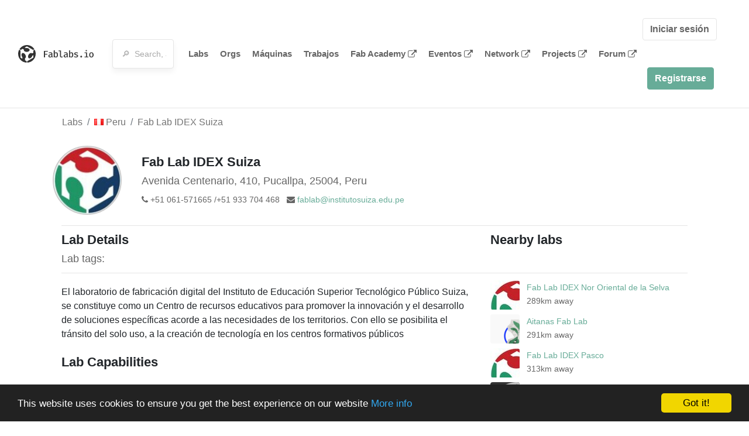

--- FILE ---
content_type: text/html; charset=utf-8
request_url: https://www.fablabs.io/labs/IDEXSuiza?locale=es
body_size: 15892
content:
<!DOCTYPE html>
<html lang='en' xmlns='http://www.w3.org/1999/xhtml' xmlns:fb='http://www.facebook.com/2008/fbml' xmlns:og='http://ogp.me/ns#'>
<head>
<title>Fab Lab IDEX Suiza | FabLabs</title>
<base target='_parent'>
<meta charset='utf-8'>
<meta content='width=device-width, initial-scale=1.0, user-scalable=no' name='viewport'>
<meta content='Fab Lab IDEX Suiza | FabLabs' property='og:title'>
<meta content='FabLabs.io - The Fab Lab Network' property='og:site_name'>
<meta content='https://www.fablabs.io/labs/IDEXSuiza?locale=es' property='og:url'>
<meta content='/media/W1siZiIsIjIwMjIvMDgvMjUvMTAvNTUvNTQvOGRkNDJmM2EtOTA3Yy00NWNkLWE4YzQtNzAyMGRmOGFkNTZlL0FWQVRBUi5qcGciXSxbInAiLCJ0aHVtYiIsIjMwMHgzMDAiXV0/AVATAR.jpg?sha=8a3d9d46b3bbcdb6' property='og:image'>
<meta content='El laboratorio de fabricación digital del Instituto de Educación Superior Tecnológico Público Suiza, se constituye como un Centro de recursos educativos para promover la innovación y el desarrollo de soluciones específicas acorde a las necesidades de los territorios. Con ello se posibilita el tránsito del solo uso, a la creación de tecnología en los centros formativos públicos' property='og:description'>

<meta content='1349222175' property='fb:admins'>
<script src="/assets/application-d4eb1143ec3b3c51d4bccb86bcf9df169c12d2899a7b9e34d6df42111af7af4e.js" data-turbolinks-track="true"></script>
<link href='https://www.fablabs.io/labs/IDEXSuiza' rel='canonical'>
<link href='https://api.mapbox.com/mapbox.js/v3.0.1/mapbox.css' rel='stylesheet'>
<script src="https://api.mapbox.com/mapbox.js/v3.0.1/mapbox.js"></script>
<!-- Load chartkick + char.js bundle via CDN -->
<script src="https://cdnjs.cloudflare.com/ajax/libs/chartkick/2.3.0/chartkick.js" integrity="sha512-vb5WQQcLnuPF84N6gRb9OBxe9AvY+rb04YwZIf66g7GImHwUv/u/gILQGrHRdW9BLideA5cA4OZbrFyWjswIcA==" crossorigin="anonymous"></script>
<script src="https://cdnjs.cloudflare.com/ajax/libs/Chart.js/2.9.4/Chart.bundle.js" integrity="sha512-zO8oeHCxetPn1Hd9PdDleg5Tw1bAaP0YmNvPY8CwcRyUk7d7/+nyElmFrB6f7vg4f7Fv4sui1mcep8RIEShczg==" crossorigin="anonymous"></script>
<link rel="stylesheet" media="screen" href="//fonts.googleapis.com/css?family=Open+Sans:400|Montserrat" />
<link rel="stylesheet" media="all" href="/assets/application-62dee59ac43e0fc907d0a04814078fc2fbe0e3f088ffb009c21c635cebdd9553.css" data-turbolinks-track="true" />
<link href='/humans.txt' rel='author' type='text/plain'>
<meta name="csrf-param" content="authenticity_token" />
<meta name="csrf-token" content="a+tKMGnhyKlbKK1GtN9AiuGN0/pQGtqTIZ8Qkmdhpw3vVW5TorpPl47fHF8SPt1ZsAz0WnbS4ImmEe3kd6bZAA==" />
<!-- Hotjar Tracking Code for https://fablabs.io/ -->
<script>
  (function(h,o,t,j,a,r){
    h.hj=h.hj||function(){(h.hj.q=h.hj.q||[]).push(arguments)};
      h._hjSettings={hjid:2282890,hjsv:6};
        a=o.getElementsByTagName('head')[0];
        r=o.createElement('script');r.async=1;
        r.src=t+h._hjSettings.hjid+j+h._hjSettings.hjsv;
        a.appendChild(r);
    })(window,document,'https://static.hotjar.com/c/hotjar-','.js?sv=');
</script>

</head>

<body class='production c-labs a-show '>

<nav class='navbar navbar-custom navbar-expand-lg' role='navigation'>
<div class='container-fluid'>
<a class="navbar-brand" href="/"><img alt="fablabs.io" src="/assets/logo-78c5ba6a9895eaf5debdd08d9856b62703ebf0658507f6972742505cb1f75a7b.svg" />
</a><button aria-controls='navbar' aria-expanded='false' aria-label='Toggle navigation' class='mt-0 navbar-toggler' data-target='#navbar' data-toggle='collapse' type='button'>
<i class='fa fa-bars fa-lg'></i>
</button>
<div class='collapse navbar-collapse' id='navbar'>
<form class="navbar-form" action="/search" accept-charset="UTF-8" method="get"><input name="utf8" type="hidden" value="&#x2713;" /><div class='form-group container-fluid mb-0'>
<input type="text" name="query" id="search-box" class="form-control" autocomplete="off" placeholder="🔎  Search, anything" />
</div>
</form><ul class='navbar-nav'>
<li class='nav-item'>
<a class="nav-link" href="/labs">Labs</a>
</li>
<li class='nav-item'>
<a class="nav-link" href="/organizations">Orgs</a>
</li>
<li class='nav-item'>
<a class="nav-link" href="/machines">Máquinas</a>
</li>
<li class='nav-item'>
<a class="nav-link" href="/jobs">Trabajos</a>
</li>
<li class='nav-item'>
<a target="_blank" class="nav-link" href="https://fabacademy.org/">Fab&nbsp;Academy
<i class="fa fa-external-link ml-1"></i>
</a></li>
<li class='nav-item'>
<a target="_blank" class="nav-link" href="https://fabevent.org/">Eventos
<i class="fa fa-external-link ml-1"></i>
</a></li>
<li class='nav-item'>
<a target="_blank" class="nav-link" href="https://live.fablabs.io/">Network
<i class="fa fa-external-link ml-1"></i>
</a></li>
<li class='nav-item'>
<a target="_blank" class="nav-link" href="https://projects.fablabs.io">Projects
<i class="fa fa-external-link ml-1"></i>
</a></li>
<li class='nav-item'>
<a target="_blank" class="nav-link" href="https://forum.fablabs.io">Forum
<i class="fa fa-external-link ml-1"></i>
</a></li>
</ul>
<ul class='nav navbar-nav ml-auto'>
<li class='navbar-btn'>
<a class="btn btn-default w-100" href="/signin">Iniciar sesión</a>
</li>
<li class='navbar-btn'>
<a class="btn btn-primary w-100" href="/signup">Registrarse</a>
</li>
<li class='navbar-btn'></li>
</ul>
</div>
</div>
</nav>

<div id='main'>
<div class='container' itemscope itemtype='http://data-vocabulary.org/Organization'>
<div class='row'>
<ol class='breadcrumb'>
<li class='breadcrumb-item'>
<a href="/labs">Labs</a>
</li>
<li class='breadcrumb-item'>
<a href="/labs?q%5Bcountry_code_eq%5D=PE"><span class='flag flag-pe'></span>
Peru
<span class='microdata' itemprop='country'>PE</span>
</a></li>
<li class='breadcrumb-item'>
<a href="/labs/IDEXSuiza">Fab Lab IDEX Suiza</a>
</li>
</ol>

</div>
<div class='row'>
<div class='bio col-12'><div class='row'>
<div class='mr-4 float-left'>
<a href="/labs/IDEXSuiza"><img class="big avatar" itemprop="logo" src="/media/W1siZiIsIjIwMjIvMDgvMjUvMTAvNTUvNTQvOGRkNDJmM2EtOTA3Yy00NWNkLWE4YzQtNzAyMGRmOGFkNTZlL0FWQVRBUi5qcGciXSxbInAiLCJ0aHVtYiIsIjExOHgxMTgjIl1d/AVATAR.jpg?sha=45b1330456075048" />
</a></div>
<div class='pt-2 float-left'>
<div class='text-large' itemprop='name'>Fab Lab IDEX Suiza</div>
<div class='microdata' itemprop='url'>https://www.fablabs.io/labs/IDEXSuiza</div>
<div class='lab-contact-details'>
<h5>
<div class='lab-address' itemprop='address'>Avenida Centenario, 410, Pucallpa, 25004, Peru</div>
</h5>
<div class='text-small'>
<span class='lab-phone mr-2'>
<span class='fa fa-phone'></span>
<span itemprop='telephone'>+51 061-571665 /+51 933 704 468</span>
</span>
<span class='lab-email'>
<span class='fa fa-envelope'></span>
<span itemprop='email'><a href="mailto:fablab@institutosuiza.edu.pe">fablab@institutosuiza.edu.pe</a></span>
<div class='ml-auto mt-3'></div>
</span>
</div>
</div>
</div>
</div>
</div>
</div>
<div class='divider mt-3'></div>
<div class='row'>
<div class='col-lg-8'>
<div class='text-large'>Lab Details</div>
<h5>Lab tags:</h5>

</div>
<div class='col-lg-4'>
<div class='text-large'>
Nearby labs
</div>
</div>
</div>
<div class='divider'></div>
<div class='row'>
<div class='col-lg-8'>
<div class='lab-description' itemprop='description'><p>El laboratorio de fabricación digital del Instituto de Educación Superior Tecnológico Público Suiza, se constituye como un Centro de recursos educativos para promover la innovación y el desarrollo de soluciones específicas acorde a las necesidades de los territorios. Con ello se posibilita el tránsito del solo uso, a la creación de tecnología en los centros formativos públicos</p></div>

<div class='text-large'>
Lab Capabilities
</div>
<ul class='capabilities'>
<li>Impresión 3D</li>
<li>Fresado CNC</li>
<li>Producción de circuitos</li>
<li>Corte y grabado laser</li>
<li>Fresado de precisión</li>
<li>Cortadora de vinilo</li>
</ul>

</div>
<div class='col-lg-4 sidebar'>
<div class='list-item-small-wrapper'>
<a class="list-item-small-image" href="/labs/IDEXNorOrientalDeLaSelva"><img src="/media/W1siZiIsIjIwMjIvMDgvMjUvMTAvMzEvMTIvOGU2MTEyODUtNGUyMS00YzcyLWFhZGQtNWQxMWI2YTExZjdlL0FWQVRBUi5qcGciXSxbInAiLCJ0aHVtYiIsIjkweDkwIyJdXQ/AVATAR.jpg?sha=8e62bb3ca52bf8e7" />
</a><div class='list-item-small-content'>
<a class="text-medium" href="/labs/IDEXNorOrientalDeLaSelva">Fab Lab IDEX Nor Oriental de la Selva</a>
<div class='text-small'>289km away</div>
</div>
</div>
<div class='list-item-small-wrapper'>
<a class="list-item-small-image" href="/labs/aitanasfablab"><img src="/media/W1siZiIsIjIwMjUvMDMvMTAvMjEvNTIvMjQvOTQyZTJkZmItODM4Yy00ZjU1LWI1ZTAtODcwMjQ3ZjA2ZWE5LzE0LnBuZyJdLFsicCIsInRodW1iIiwiOTB4OTAjIl1d/14.png?sha=26a433b836242e69" />
</a><div class='list-item-small-content'>
<a class="text-medium" href="/labs/aitanasfablab">Aitanas Fab Lab</a>
<div class='text-small'>291km away</div>
</div>
</div>
<div class='list-item-small-wrapper'>
<a class="list-item-small-image" href="/labs/IDEXPasco"><img src="/media/W1siZiIsIjIwMjIvMDgvMjUvMTAvMTAvMzAvYjYzZWRjZjYtNTA1MC00ZDdhLTlhN2YtNWZhYjJlZGM5NTE1L0FWQVRBUi5qcGciXSxbInAiLCJ0aHVtYiIsIjkweDkwIyJdXQ/AVATAR.jpg?sha=165cb24f07b62197" />
</a><div class='list-item-small-content'>
<a class="text-medium" href="/labs/IDEXPasco">Fab Lab IDEX Pasco</a>
<div class='text-small'>313km away</div>
</div>
</div>
<div class='list-item-small-wrapper'>
<a class="list-item-small-image" href="/labs/koajikasatipo"><img src="/media/W1siZmYiLCJwdWJsaWMvZGVmYXVsdC1sYWItYXZhdGFyLnBuZyJdLFsicCIsInRodW1iIiwiOTB4OTAjIl1d/default-lab-avatar.png?sha=128f970e6eb82921" />
</a><div class='list-item-small-content'>
<a class="text-medium" href="/labs/koajikasatipo">Koajika Satipo</a>
<div class='text-small'>319km away</div>
</div>
</div>
<div class='list-item-small-wrapper'>
<a class="list-item-small-image" href="/labs/fablabuncp"><img src="/media/W1siZiIsIjIwMjQvMTEvMjEvMDAvMzcvMjMvMzQ3NTJjMjItYjgxOC00YTBlLWExYWMtMGExODFmNGUxYWVkL0ZhYiBMYWIgVU5DUC5wbmciXSxbInAiLCJ0aHVtYiIsIjkweDkwIyJdXQ/Fab%20Lab%20UNCP.png?sha=94afb09fcc911927" />
</a><div class='list-item-small-content'>
<a class="text-medium" href="/labs/fablabuncp">Fab Lab UNCP</a>
<div class='text-small'>412km away</div>
</div>
</div>

</div>
</div>
<div class='divider'></div>
<div class='row'>
<div class='col-lg-12'>
<div class='text-large'>
Employees
</div>
<div class='row mt-3'>
<div class='col-md-4'>
<div class='list-item-small-wrapper' itemscope itemtype='http://data-vocabulary.org/Person'>
<img class="list-item-small-image" src="https://gravatar.com/avatar/91c3e5bf84ea852adf29fa3088bfd837.png?s=150&amp;d=https%3A%2F%2Fwww.fablabs.io%2Fdefault-user-avatar.png" />
<div class='list-item-small-content'>
<a class="text-medium" href="/users/sgarcia"><span class='first_name' itemprop='givenName'>Silvia</span>
<span class='last_name' itemprop='familyName'>García</span>
</a><div class='text-small' itemprop='jobTitle'>Fab Lab Manager</div>
</div>
</div>
</div>
</div>
<div class='container mt-3 mb-3'>
<div class='row'>
<a class="btn btn-primary" href="/labs/IDEXSuiza/employees/new"><i class="fa fa-check-square"></i>
I work here
</a></div>
</div>

</div>
</div>
<div class='divider'></div>
<div class='row'>
<div class='col-lg-12'>
<div class='text-large'>
Upcoming Events
</div>
<ul>
</ul>
<div class='container mt-3 mb-3'>
<div class='row'>
<a class="btn btn-primary" href="/labs/IDEXSuiza/events">See all events
</a></div>
</div>

</div>
</div>
</div>

</div>

    <!-- Begin Cookie Consent plugin by Silktide - http://silktide.com/cookieconsent -->
    <script type="text/javascript">
        window.cookieconsent_options = {"message":"This website uses cookies to ensure you get the best experience on our website","dismiss":"Got it!","learnMore":"More info","link":"/cookie-policy","theme":"dark-bottom"};
    </script>

    <script type="text/javascript" src="//cdnjs.cloudflare.com/ajax/libs/cookieconsent2/1.0.10/cookieconsent.min.js"></script>
    <!-- End Cookie Consent plugin -->
    
<footer>
<div class='container footer-links'>
<div class='row'>
<div class='col-md-4'>
<a href='https://distributeddesign.eu/' target='_blank'><img class="img-fluid" alt="Co-funded by the Creative Europe programme of the European Union" src="/assets/home/DDMP_Logo_EU_large_black-2c3aa7f7ded9e5eb8a33fb5cbd911784881d062599fbaf391912e6d519fa3350.png" /></a>
<br>
<a href='https://fabfoundation.org/' target='_blank'><img alt="Fab Foundation" class="img-fluid mb-3" src="/assets/home/fabfnd-5889231883a71b5cdf0e3d31b34375a00ce9f11ef0f54683e113c60248d3b93c.png" /></a>
<br>
</div>
<div class='col-md-4 mb-3'>
<ul>
<li><a href="/labs">Labs List</a></li>
<li><a href="/labs/map">Labs Map</a></li>
<li><a href="/about">About</a></li>
<li><a target="_blank" href="https://docs.fablabs.io/">API Documentation</a></li>
<li><a target="_blank" href="https://forum.fablabs.io/">Forum</a></li>
<li><a href="http://www.fabfoundation.org">The Fab Foundation</a></li>
<li><a href="/cookie-policy">Cookie Policy</a></li>
<li><a href="/privacy-policy">Privacy Policy</a></li>
<li><a href="/tos">Terms of Service</a></li>
</ul>
<br>
</div>
<div class='col-md-4 mb-3'>
<ul class='locales'>
<li><a href="/labs/IDEXSuiza?locale=de">Deutsch</a></li>
<li><a href="/labs/IDEXSuiza?locale=en">English</a></li>
<li><a class="text-primary" href="/labs/IDEXSuiza?locale=es">Español</a></li>
<li><a href="/labs/IDEXSuiza?locale=fr">Français</a></li>
<li><a href="/labs/IDEXSuiza?locale=it">Italiano</a></li>
<li><a href="/labs/IDEXSuiza?locale=nl">Nederlands</a></li>
<li><a href="/labs/IDEXSuiza?locale=pt">Português</a></li>
<li><a href="/labs/IDEXSuiza?locale=ja">日本語</a></li>
</ul>
</div>
</div>
</div>
</footer>
<!-- Global site tag (gtag.js) - Google Analytics -->
<script async src="https://www.googletagmanager.com/gtag/js?id=G-09ZXL8GBRW"></script>
<script>
  window.dataLayer = window.dataLayer || [];
  function gtag(){dataLayer.push(arguments);}
  gtag('js', new Date());
  gtag('config', 'G-09ZXL8GBRW');
</script>

<div aria-labelledby='How can we help you?' class='modal fade' id='get-help-text' role='dialog' tabindex='-1'>
<div class='modal-dialog' role='document'>
<div class='modal-content'>
<div class='modal-header'>
<h4 class='modal-title'>How can we help you?</h4>
<button aria-label='Close' class='close' data-dismiss='modal' type='button'>
<span aria-hidden='true'>×</span>
</button>
</div>
<div class='modal-body'>
<h5>Welcome to fablabs.io!</h5>
<p>
Here are few suggestions about how we can help you and how you can participate
and talk with us if you have any question or problem regarding the Fablabs.io
platform.
</p>
<hr>
<h5>Discuss with the community</h5>
<p>
You can ask for support to the administrators and the whole community
in the Fablabs.io Discuss section within the
<a href='https://forum.fablabs.io/c/site-feedback'>Site feedback category</a>.
<a href='https://forum.fablabs.io/c/site-feedback'>Site feedback category</a>
we would also love to hear your ideas and suggestions regarding Fablabs.io,
its features, development, how it works and how we can improve it.
</p>
<a class='button' href='https://forum.fablabs.io/c/site-feedback'>Discuss with the community</a>
<hr>
<h5>Help with the technical development on GitHub</h5>
<p>
If you have instead messages regarding the technical development or bugs
of the platform, we would ask you to discuss these on the Fablabs.io repositories
on GitHub (Fablabs.io is free/open source software!) at
<a href='https://github.com/fablabbcn/fablabs'>https://github.com/fablabbcn/fablabs</a>.
</p>
<a class='button' href='https://github.com/fablabbcn/fablabs'>Join the development</a>
<hr>
<h5>E-mail the administrators</h5>
<p>
If you need instead to contact the administrators of Fablabs.io, please
write to
<a href='mailto:webmasters@fablabs.io'>webmasters@fablabs.io</a>.
</p>
<a class='button' href='mailto:webmasters@fablabs.io'>Write an e-mail to the administrators</a>
</div>
</div>
</div>
</div>
<button class='get-help btn btn-primary btn-sm' data-target='#get-help-text' data-toggle='modal' type='button'>
<i class="fa fa-question-circle"></i>
Get help
</button>


</body>
</html>
